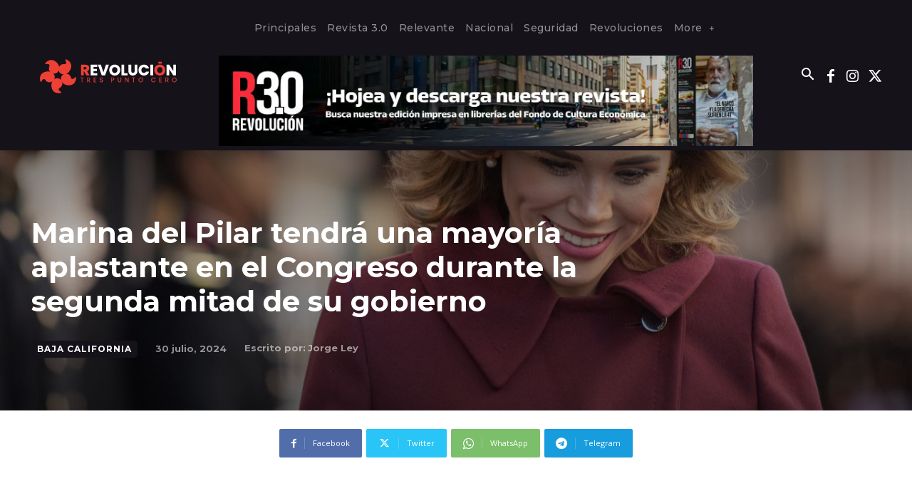

--- FILE ---
content_type: text/html; charset=UTF-8
request_url: https://revoluciontrespuntocero.news/wp-admin/admin-ajax.php?td_theme_name=Newspaper&v=12.6.6
body_size: -238
content:
{"499926":93}

--- FILE ---
content_type: text/html; charset=utf-8
request_url: https://www.google.com/recaptcha/api2/aframe
body_size: 265
content:
<!DOCTYPE HTML><html><head><meta http-equiv="content-type" content="text/html; charset=UTF-8"></head><body><script nonce="PS1i1ETyhS3NMK0tgHoPug">/** Anti-fraud and anti-abuse applications only. See google.com/recaptcha */ try{var clients={'sodar':'https://pagead2.googlesyndication.com/pagead/sodar?'};window.addEventListener("message",function(a){try{if(a.source===window.parent){var b=JSON.parse(a.data);var c=clients[b['id']];if(c){var d=document.createElement('img');d.src=c+b['params']+'&rc='+(localStorage.getItem("rc::a")?sessionStorage.getItem("rc::b"):"");window.document.body.appendChild(d);sessionStorage.setItem("rc::e",parseInt(sessionStorage.getItem("rc::e")||0)+1);localStorage.setItem("rc::h",'1769304418072');}}}catch(b){}});window.parent.postMessage("_grecaptcha_ready", "*");}catch(b){}</script></body></html>